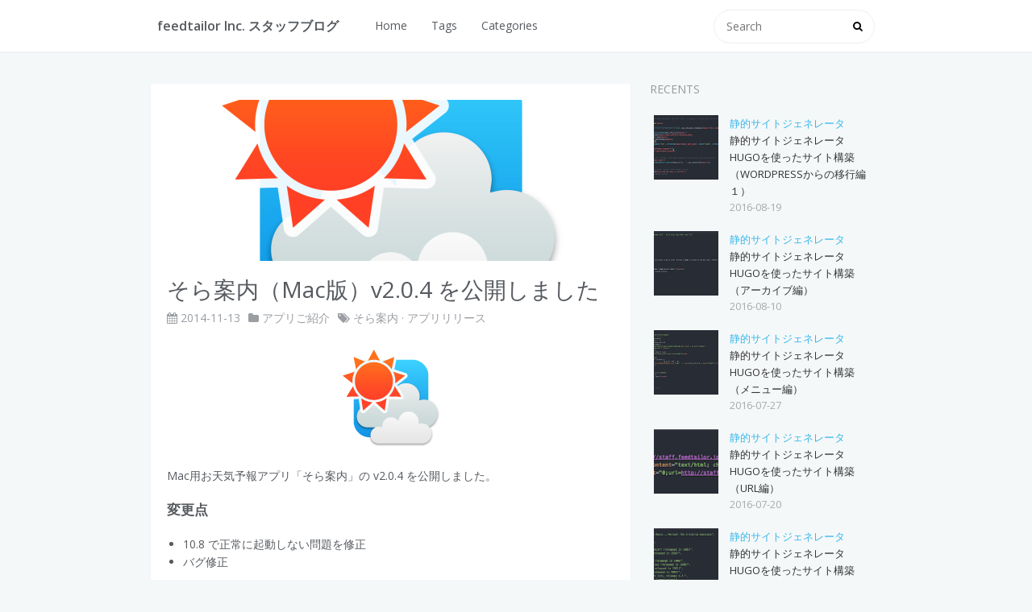

--- FILE ---
content_type: text/html; charset=utf-8
request_url: http://staff.feedtailor.jp/2014/11/13/604/
body_size: 5840
content:
<!DOCTYPE html>
<html lang="ja">

<head>
    <title>そら案内（Mac版）v2.0.4 を公開しました &middot; feedtailor Inc. スタッフブログ</title>
    <meta name="generator" content="Hugo 0.16" />
    <meta charset="utf-8">
    <meta name="viewport" content="width=device-width, initial-scale=1, maximum-scale=1">
    <meta name="author" content="feedtailor Inc.">
    
      <meta name="description" content="feedtailor Inc. スタッフブログ">
    
    
    <link rel="icon" href="http://staff.feedtailor.jp/favicon.ico">
    <link rel="apple-touch-icon" href="http://staff.feedtailor.jp/apple-touch-icon.png" />
    <link rel="stylesheet" href="http://staff.feedtailor.jp/css/style.css">
    <link rel="stylesheet" href="http://staff.feedtailor.jp/css/font-awesome.min.css">
    <link rel="stylesheet" href="http://staff.feedtailor.jp/css/monokai.css">
    <link rel="stylesheet" href="http://staff.feedtailor.jp/fancybox/jquery.fancybox.css">
    <link href='https://fonts.googleapis.com/css?family=Open+Sans:400italic,400,600' rel='stylesheet' type='text/css'>
    <link href='https://fonts.googleapis.com/css?family=Source+Code+Pro' rel='stylesheet' type='text/css'>
    <meta property="og:title" content="そら案内（Mac版）v2.0.4 を公開しました" />
<meta property="og:description" content="Mac用お天気予報アプリ「そら案内」の v2.0.4 を公開しました。 変更点 10.8 で正常に起動しない問題を修正 バグ修正 10.8 Mountain Lion において、メニューバーに天気が表示" />
<meta property="og:type" content="article" />
<meta property="og:url" content="http://staff.feedtailor.jp/2014/11/13/604" />


<meta property="og:updated_time" content="2014-11-13T00:00:00&#43;00:00"/>










    
    
<meta itemprop="name" content="そら案内（Mac版）v2.0.4 を公開しました">
<meta itemprop="description" content="Mac用お天気予報アプリ「そら案内」の v2.0.4 を公開しました。 変更点 10.8 で正常に起動しない問題を修正 バグ修正 10.8 Mountain Lion において、メニューバーに天気が表示">


<meta itemprop="dateModified" content="2014-11-13T00:00:00&#43;00:00" />
<meta itemprop="wordCount" content="113">



<meta itemprop="keywords" content="2014,2014/04,2014/04/17,2014/04/18,2014/04/24,2014/05,2014/05/07,2014/05/13,2014/05/15,2014/05/21,2014/05/22,2014/05/26,2014/06,2014/06/06,2014/06/12,2014/06/30,2014/07,2014/07/28,2014/07/31,2014/08,2014/08/04,2014/09,2014/09/03,2014/09/08,2014/09/17,2014/09/29,2014/10,2014/10/09,2014/10/10,2014/10/14,2014/10/17,2014/10/22,2014/10/27,2014/10/28,2014/10/30,2014/11,2014/11/04,2014/11/05,2014/11/06,2014/11/10,2014/11/13,2014/11/17,2014/12,2014/12/02,2014/12/10,2014/12/12,2014/12/22,2015,2015/01,2015/01/13,2015/01/29,2015/02,2015/02/04,2015/03,2015/03/18,2015/03/31,2015/04,2015/04/17,2015/04/21,2015/04/23,2015/04/28,2015/04/30,2015/05,2015/05/21,2015/05/28,2015/07,2015/07/30,2015/07/31,2015/08,2015/08/03,2015/08/05,2015/08/06,2015/08/10,2015/08/11,2016,2016/03,2016/03/25,2016/03/30,2016/04,2016/04/05,2016/04/13,2016/04/20,2016/04/27,2016/05,2016/05/11,2016/05/18,2016/06,2016/06/01,2016/06/08,2016/06/15,2016/06/22,2016/06/29,2016/07,2016/07/06,2016/07/13,2016/07/20,2016/07/27,2016/08,2016/08/10,2016/08/19,hugo,node,アプリご紹介,全般,技術情報,未分類,静的サイトジェネレータ,8bitter,bgtube,book&#43;,cocos2d-x,codescanner,cwnotify,dailyshot,express,groups,imasks,node,nyatter,php,qr目覚まし,sora,sunshine,tailsearch,かんじかな,そらアルバム,そらレーダー,そら案内,そら気温,そら用心,アプリリリース,富豪keyboard,超聖域," />

    

  <meta name="twitter:card" content="summary"/>



<meta name="twitter:title" content="そら案内（Mac版）v2.0.4 を公開しました"/>
<meta name="twitter:description" content="Mac用お天気予報アプリ「そら案内」の v2.0.4 を公開しました。 変更点 10.8 で正常に起動しない問題を修正 バグ修正 10.8 Mountain Lion において、メニューバーに天気が表示"/>
<meta name="twitter:site" content="@feedtailor"/>


</head>


<body>
<div class="container">

<div id="container">
    <header id="header">
  <div id="header-main" class="header-inner">
    <div class="outer">
      <a href="http://staff.feedtailor.jp/" id="logo"><span class="site-title">feedtailor Inc. スタッフブログ</span></a>
      <nav id="main-nav">
          
          
          <a class="main-nav-link" href="http://staff.feedtailor.jp/">Home</a>
          
          
          
          
          
          

          

          
          
          
          
          <a class="main-nav-link" href="http://staff.feedtailor.jp/tags/">Tags</a>
          
          
          
          <a class="main-nav-link" href="http://staff.feedtailor.jp/categories/">Categories</a>
          
          
      </nav>
      <div id="search-form-wrap">
        <form action="//google.com/cse" class="search-form">
          <input type="search" name="q" class="search-form-input" placeholder="Search" />
          <button type="submit" name="sa" value="Search" class="search-form-submit"></button>
          <input type="hidden" name="cx" value="003452515502113334774:ivdehod_nfm" />
          <input type="hidden" name="ie" value="UTF-8" />
        </form>
      </div>
    </div>
  </div>
  <div id="main-nav-mobile" class="header-sub header-inner">
    <table class="menu outer">
      <tbody>
          <tr>
          
          
          <td><a class="main-nav-link" href="http://staff.feedtailor.jp/">Home</a></td>
          
          
          
          
          
          

          

          
          
          
          
          <td><a class="main-nav-link" href="http://staff.feedtailor.jp/tags/">Tags</a></td>
          
          
          
          <td><a class="main-nav-link" href="http://staff.feedtailor.jp/categories/">Categories</a></td>
          
          
          <td>
          <form action="//google.com/search" method="get" accept-charset="UTF-8" class="search-form">
          <input type="search" name="q" results="0" class="search-form-input" placeholder="Search">
          <input type="hidden" name="q" value="site:http://staff.feedtailor.jp/">
          </form>
        </td>
      </tr>
      </tbody>
    </table>
  </div>
</header>

   	<div class="outer">
        <section id="main">
    <article id="page-undefined" class="article article-type-page" itemscope="" itemprop="blogPost">
        <div class="article-inner">
            
                
                <img src="http://staff.feedtailor.jp/images/2014/10/iTunesArtwork3-450x200.png" class="article-banner">
                
            

            <header class="article-header">
    <a href="http://staff.feedtailor.jp/2014/11/13/604">
    <h1 class="article-title" itemprop="name">
        そら案内（Mac版）v2.0.4 を公開しました
    </h1>
    </a>
    <div class="article-meta">
        <div class="article-date">
            <i class="fa fa-calendar"></i>
            <time datetime="2014-11-13 00:00:00 &#43;0000 UTC" itemprop="datePublished">2014-11-13</time>
            
        </div>

        
        
            
            
            <div class="article-category">
                <i class="fa fa-folder"></i>
                
                <a class="article-category-link" href="http://staff.feedtailor.jp/categories/%e3%82%a2%e3%83%97%e3%83%aa%e3%81%94%e7%b4%b9%e4%bb%8b">アプリご紹介</a>
                
                
            </div>
            
        

        
            
            
            <div class="article-category">
                <i class="fa fa-tags"></i>
                
                <a class="article-category-link" href="http://staff.feedtailor.jp/tags/%e3%81%9d%e3%82%89%e6%a1%88%e5%86%85">そら案内</a>
                &middot;
                
                <a class="article-category-link" href="http://staff.feedtailor.jp/tags/%e3%82%a2%e3%83%97%e3%83%aa%e3%83%aa%e3%83%aa%e3%83%bc%e3%82%b9">アプリリリース</a>
                
                
            </div>
            
        
    </div>
</header>

            <div class="article-entry" itemprop="articleBody">
                

<p><a href="https://itunes.apple.com/app/id599799247" target="_blank"><img src="/images/2014/10/icon_128x128.png" alt="icon_128x128" width="128" height="128" class="alignnone size-full wp-image-529" /></a></p>

<p>Mac用お天気予報アプリ「そら案内」の v2.0.4 を公開しました。</p>

<h4 id="変更点">変更点</h4>

<ul>
<li>10.8 で正常に起動しない問題を修正</li>
<li>バグ修正</li>
</ul>

<p><a href="https://itunes.apple.com/app/id599799247" target="_blank"><img src="/images/2014/05/Download_on_the_Mac_App_Store_Badge_JP_165x40_1004.png" alt="Download_on_the_Mac_App_Store_Badge_JP_165x40_1004" width="165" height="40" class="alignnone size-full wp-image-145" /></a></p>

<p>10.8 Mountain Lion において、メニューバーに天気が表示されずクリックしても何も起きないという問題が発生しまして、それを修正しました。10.8ユーザのみなさま、ご迷惑をおかけして申し訳ありませんでした。</p>

<hr />

<p>デスクトップの片隅で天気をお知らせしてくれるそら案内。みなさん是非お使いくださいませ。</p>

<p><a href="https://itunes.apple.com/app/id599799247" target="_blank"><img src="/images/2014/05/Download_on_the_Mac_App_Store_Badge_JP_165x40_1004.png" alt="Download_on_the_Mac_App_Store_Badge_JP_165x40_1004" width="165" height="40" class="alignnone size-full wp-image-145" /></a></p>

            </div>
            <footer class="article-footer">
    <div class="article-share-link">
        
        <div id="fb-root"></div>
        <script>(function(d, s, id) {
            var js, fjs = d.getElementsByTagName(s)[0];
            if (d.getElementById(id)) return;
            js = d.createElement(s); js.id = id;
            js.src = "//connect.facebook.net/ja_JP/sdk.js#xfbml=1&version=v2.5";
            fjs.parentNode.insertBefore(js, fjs);
        }(document, 'script', 'facebook-jssdk'));</script>
        
        <div class="article-share-link-button">
            <div class="fb-like" data-href="http://feedtailor.jp/staff/2014/11/13/604" data-layout="button_count" data-action="like" data-show-faces="false" data-share="true"></div>
        </div>
        
        <div class="article-share-link-button">
            <a href="https://twitter.com/share" class="twitter-share-button" data-url="http://feedtailor.jp/staff/2014/11/13/604" data-lang="ja">ツイート</a>
            <script>!function(d,s,id){var js,fjs=d.getElementsByTagName(s)[0],p=/^http:/.test(d.location)?'http':'https';if(!d.getElementById(id)){js=d.createElement(s);js.id=id;js.src=p+'://platform.twitter.com/widgets.js';fjs.parentNode.insertBefore(js,fjs);}}(document, 'script', 'twitter-wjs');</script>
        </div>
        
        <div class="article-share-link-button">
            <a href="http://b.hatena.ne.jp/entry/http://feedtailor.jp/staff/2014/11/13/604" class="hatena-bookmark-button" data-hatena-bookmark-layout="standard" data-hatena-bookmark-lang="ja" title="このエントリーをはてなブックマークに追加">
            <img src="https://b.st-hatena.com/images/entry-button/button-only@2x.png" alt="このエントリーをはてなブックマークに追加" width="20" height="20" style="border: none;" /></a>
            <script type="text/javascript" src="https://b.st-hatena.com/js/bookmark_button.js" charset="utf-8" async="async"></script>
        </div>
    </div>
    
</footer>

        </div>

        
<nav id="article-nav">
    
    <a href="http://staff.feedtailor.jp/2014/11/10/595" id="article-nav-older" class="article-nav-link-wrap">
      <strong class="article-nav-caption">
          Older
      </strong>
      <div class="article-nav-title">そら案内（iOS版） v4.0.0 を公開しました – iOS8 &amp; iPhone6/6Plus対応</div>
    </a>
    

    
    <a href="http://staff.feedtailor.jp/2014/11/17/608" id="article-nav-newer" class="article-nav-link-wrap">
      <strong class="article-nav-caption">
          Newer
      </strong>
      <div class="article-nav-title">雨雲予測アプリ そらレーダー v1.1.1 を公開しました</div>
    </a>
    
</nav>


    </article>
    <section id="comments">
        <div id="disqus_thread">
            
        </div>
    </section>

</section>

        <aside id="sidebar">
    
<div class="widget-wrap">
    <h3 class="widget-title">
        Recents
    </h3>
    <div class="widget">
        <ul id="recent-post">
            
            <li>
                <div class="item-thumbnail">
                    <a href="http://staff.feedtailor.jp/2016/08/19/hugo_17" class="thumbnail">
                    
                        
                        <span style="background-image:url(http://staff.feedtailor.jp/images/2016/08/hugo_17.png)" alt="そら案内（Mac版）v2.0.4 を公開しました" class="thumbnail-image"></span>
                        
                    
                    </a>
                </div>
                <div class="item-inner">
                    
                    <p class="item-category">
                        <a class="article-category-link" href="http://staff.feedtailor.jp/categories/%e9%9d%99%e7%9a%84%e3%82%b5%e3%82%a4%e3%83%88%e3%82%b8%e3%82%a7%e3%83%8d%e3%83%ac%e3%83%bc%e3%82%bf">
                        静的サイトジェネレータ
                        </a>
                    </p>
                    
                    <p class="item-title"><a href="http://staff.feedtailor.jp/2016/08/19/hugo_17" class="title">静的サイトジェネレータHugoを使ったサイト構築（WordPressからの移行編１）</a></p>
                    <p class="item-date">
                        <time datetime="2016-08-19 00:00:00 &#43;0000 UTC" itemprop="datePublished">2016-08-19</time>
                    </p>
                </div>
            </li>
            
            <li>
                <div class="item-thumbnail">
                    <a href="http://staff.feedtailor.jp/2016/08/10/hugo_16" class="thumbnail">
                    
                        
                        <span style="background-image:url(http://staff.feedtailor.jp/images/2016/08/hugo_16.png)" alt="そら案内（Mac版）v2.0.4 を公開しました" class="thumbnail-image"></span>
                        
                    
                    </a>
                </div>
                <div class="item-inner">
                    
                    <p class="item-category">
                        <a class="article-category-link" href="http://staff.feedtailor.jp/categories/%e9%9d%99%e7%9a%84%e3%82%b5%e3%82%a4%e3%83%88%e3%82%b8%e3%82%a7%e3%83%8d%e3%83%ac%e3%83%bc%e3%82%bf">
                        静的サイトジェネレータ
                        </a>
                    </p>
                    
                    <p class="item-title"><a href="http://staff.feedtailor.jp/2016/08/10/hugo_16" class="title">静的サイトジェネレータHugoを使ったサイト構築（アーカイブ編）</a></p>
                    <p class="item-date">
                        <time datetime="2016-08-10 00:00:00 &#43;0000 UTC" itemprop="datePublished">2016-08-10</time>
                    </p>
                </div>
            </li>
            
            <li>
                <div class="item-thumbnail">
                    <a href="http://staff.feedtailor.jp/2016/07/27/hugo_15" class="thumbnail">
                    
                        
                        <span style="background-image:url(http://staff.feedtailor.jp/images/2016/07/hugo_15.png)" alt="そら案内（Mac版）v2.0.4 を公開しました" class="thumbnail-image"></span>
                        
                    
                    </a>
                </div>
                <div class="item-inner">
                    
                    <p class="item-category">
                        <a class="article-category-link" href="http://staff.feedtailor.jp/categories/%e9%9d%99%e7%9a%84%e3%82%b5%e3%82%a4%e3%83%88%e3%82%b8%e3%82%a7%e3%83%8d%e3%83%ac%e3%83%bc%e3%82%bf">
                        静的サイトジェネレータ
                        </a>
                    </p>
                    
                    <p class="item-title"><a href="http://staff.feedtailor.jp/2016/07/27/hugo_15" class="title">静的サイトジェネレータHugoを使ったサイト構築（メニュー編）</a></p>
                    <p class="item-date">
                        <time datetime="2016-07-27 00:00:00 &#43;0000 UTC" itemprop="datePublished">2016-07-27</time>
                    </p>
                </div>
            </li>
            
            <li>
                <div class="item-thumbnail">
                    <a href="http://staff.feedtailor.jp/2016/07/20/hugo_14" class="thumbnail">
                    
                        
                        <span style="background-image:url(http://staff.feedtailor.jp/images/2016/07/hugo_14.png)" alt="そら案内（Mac版）v2.0.4 を公開しました" class="thumbnail-image"></span>
                        
                    
                    </a>
                </div>
                <div class="item-inner">
                    
                    <p class="item-category">
                        <a class="article-category-link" href="http://staff.feedtailor.jp/categories/%e9%9d%99%e7%9a%84%e3%82%b5%e3%82%a4%e3%83%88%e3%82%b8%e3%82%a7%e3%83%8d%e3%83%ac%e3%83%bc%e3%82%bf">
                        静的サイトジェネレータ
                        </a>
                    </p>
                    
                    <p class="item-title"><a href="http://staff.feedtailor.jp/2016/07/20/hugo_14" class="title">静的サイトジェネレータHugoを使ったサイト構築（URL編）</a></p>
                    <p class="item-date">
                        <time datetime="2016-07-20 00:00:00 &#43;0000 UTC" itemprop="datePublished">2016-07-20</time>
                    </p>
                </div>
            </li>
            
            <li>
                <div class="item-thumbnail">
                    <a href="http://staff.feedtailor.jp/2016/07/13/hugo_13" class="thumbnail">
                    
                        
                        <span style="background-image:url(http://staff.feedtailor.jp/images/2016/07/hugo_13.png)" alt="そら案内（Mac版）v2.0.4 を公開しました" class="thumbnail-image"></span>
                        
                    
                    </a>
                </div>
                <div class="item-inner">
                    
                    <p class="item-category">
                        <a class="article-category-link" href="http://staff.feedtailor.jp/categories/%e9%9d%99%e7%9a%84%e3%82%b5%e3%82%a4%e3%83%88%e3%82%b8%e3%82%a7%e3%83%8d%e3%83%ac%e3%83%bc%e3%82%bf">
                        静的サイトジェネレータ
                        </a>
                    </p>
                    
                    <p class="item-title"><a href="http://staff.feedtailor.jp/2016/07/13/hugo_13" class="title">静的サイトジェネレータHugoを使ったサイト構築（データファイル編）</a></p>
                    <p class="item-date">
                        <time datetime="2016-07-13 00:00:00 &#43;0000 UTC" itemprop="datePublished">2016-07-13</time>
                    </p>
                </div>
            </li>
            
        </ul>
    </div>
</div>


    


<div class="widget-wrap">
    <h3 class="widget-title">Categories</h3>
    <div class="widget">
        <ul class="category-list">
            
            <li class="category-list-item">
                <a class="category-list-link" href="http://staff.feedtailor.jp/categories/hugo">
                    hugo
                </a>
                <span class="category-list-count">19</span>
            </li>
            
            <li class="category-list-item">
                <a class="category-list-link" href="http://staff.feedtailor.jp/categories/node">
                    node
                </a>
                <span class="category-list-count">2</span>
            </li>
            
            <li class="category-list-item">
                <a class="category-list-link" href="http://staff.feedtailor.jp/categories/%e3%82%a2%e3%83%97%e3%83%aa%e3%81%94%e7%b4%b9%e4%bb%8b">
                    アプリご紹介
                </a>
                <span class="category-list-count">49</span>
            </li>
            
            <li class="category-list-item">
                <a class="category-list-link" href="http://staff.feedtailor.jp/categories/%e5%85%a8%e8%88%ac">
                    全般
                </a>
                <span class="category-list-count">4</span>
            </li>
            
            <li class="category-list-item">
                <a class="category-list-link" href="http://staff.feedtailor.jp/categories/%e6%8a%80%e8%a1%93%e6%83%85%e5%a0%b1">
                    技術情報
                </a>
                <span class="category-list-count">6</span>
            </li>
            
            <li class="category-list-item">
                <a class="category-list-link" href="http://staff.feedtailor.jp/categories/%e6%9c%aa%e5%88%86%e9%a1%9e">
                    未分類
                </a>
                <span class="category-list-count">2</span>
            </li>
            
            <li class="category-list-item">
                <a class="category-list-link" href="http://staff.feedtailor.jp/categories/%e9%9d%99%e7%9a%84%e3%82%b5%e3%82%a4%e3%83%88%e3%82%b8%e3%82%a7%e3%83%8d%e3%83%ac%e3%83%bc%e3%82%bf">
                    静的サイトジェネレータ
                </a>
                <span class="category-list-count">19</span>
            </li>
            
        </ul>
    </div>
</div>



    


<div class="widget-wrap">
    <h3 class="widget-title">Archives</h3>
    <div class="widget">
        <ul class="category-list">
            
            
            
            
            <li class="category-list-item">
                <a class="category-list-link" href="http://staff.feedtailor.jp/archives/2014/04">
                    2014/04
                </a>
                <span class="category-list-count">3</span>
            </li>
            
            
            
            
            
            
            
            
            
            <li class="category-list-item">
                <a class="category-list-link" href="http://staff.feedtailor.jp/archives/2014/05">
                    2014/05
                </a>
                <span class="category-list-count">6</span>
            </li>
            
            
            
            
            
            
            
            
            
            
            
            
            
            
            
            <li class="category-list-item">
                <a class="category-list-link" href="http://staff.feedtailor.jp/archives/2014/06">
                    2014/06
                </a>
                <span class="category-list-count">3</span>
            </li>
            
            
            
            
            
            
            
            
            
            <li class="category-list-item">
                <a class="category-list-link" href="http://staff.feedtailor.jp/archives/2014/07">
                    2014/07
                </a>
                <span class="category-list-count">2</span>
            </li>
            
            
            
            
            
            
            
            <li class="category-list-item">
                <a class="category-list-link" href="http://staff.feedtailor.jp/archives/2014/08">
                    2014/08
                </a>
                <span class="category-list-count">1</span>
            </li>
            
            
            
            
            
            <li class="category-list-item">
                <a class="category-list-link" href="http://staff.feedtailor.jp/archives/2014/09">
                    2014/09
                </a>
                <span class="category-list-count">4</span>
            </li>
            
            
            
            
            
            
            
            
            
            
            
            <li class="category-list-item">
                <a class="category-list-link" href="http://staff.feedtailor.jp/archives/2014/10">
                    2014/10
                </a>
                <span class="category-list-count">8</span>
            </li>
            
            
            
            
            
            
            
            
            
            
            
            
            
            
            
            
            
            
            
            <li class="category-list-item">
                <a class="category-list-link" href="http://staff.feedtailor.jp/archives/2014/11">
                    2014/11
                </a>
                <span class="category-list-count">8</span>
            </li>
            
            
            
            
            
            
            
            
            
            
            
            
            
            
            
            <li class="category-list-item">
                <a class="category-list-link" href="http://staff.feedtailor.jp/archives/2014/12">
                    2014/12
                </a>
                <span class="category-list-count">4</span>
            </li>
            
            
            
            
            
            
            
            
            
            
            
            
            
            <li class="category-list-item">
                <a class="category-list-link" href="http://staff.feedtailor.jp/archives/2015/01">
                    2015/01
                </a>
                <span class="category-list-count">2</span>
            </li>
            
            
            
            
            
            
            
            <li class="category-list-item">
                <a class="category-list-link" href="http://staff.feedtailor.jp/archives/2015/02">
                    2015/02
                </a>
                <span class="category-list-count">1</span>
            </li>
            
            
            
            
            
            <li class="category-list-item">
                <a class="category-list-link" href="http://staff.feedtailor.jp/archives/2015/03">
                    2015/03
                </a>
                <span class="category-list-count">2</span>
            </li>
            
            
            
            
            
            
            
            <li class="category-list-item">
                <a class="category-list-link" href="http://staff.feedtailor.jp/archives/2015/04">
                    2015/04
                </a>
                <span class="category-list-count">6</span>
            </li>
            
            
            
            
            
            
            
            
            
            
            
            
            
            <li class="category-list-item">
                <a class="category-list-link" href="http://staff.feedtailor.jp/archives/2015/05">
                    2015/05
                </a>
                <span class="category-list-count">2</span>
            </li>
            
            
            
            
            
            
            
            <li class="category-list-item">
                <a class="category-list-link" href="http://staff.feedtailor.jp/archives/2015/07">
                    2015/07
                </a>
                <span class="category-list-count">2</span>
            </li>
            
            
            
            
            
            
            
            <li class="category-list-item">
                <a class="category-list-link" href="http://staff.feedtailor.jp/archives/2015/08">
                    2015/08
                </a>
                <span class="category-list-count">5</span>
            </li>
            
            
            
            
            
            
            
            
            
            
            
            
            
            
            
            <li class="category-list-item">
                <a class="category-list-link" href="http://staff.feedtailor.jp/archives/2016/03">
                    2016/03
                </a>
                <span class="category-list-count">2</span>
            </li>
            
            
            
            
            
            
            
            <li class="category-list-item">
                <a class="category-list-link" href="http://staff.feedtailor.jp/archives/2016/04">
                    2016/04
                </a>
                <span class="category-list-count">4</span>
            </li>
            
            
            
            
            
            
            
            
            
            
            
            <li class="category-list-item">
                <a class="category-list-link" href="http://staff.feedtailor.jp/archives/2016/05">
                    2016/05
                </a>
                <span class="category-list-count">2</span>
            </li>
            
            
            
            
            
            
            
            <li class="category-list-item">
                <a class="category-list-link" href="http://staff.feedtailor.jp/archives/2016/06">
                    2016/06
                </a>
                <span class="category-list-count">5</span>
            </li>
            
            
            
            
            
            
            
            
            
            
            
            
            
            <li class="category-list-item">
                <a class="category-list-link" href="http://staff.feedtailor.jp/archives/2016/07">
                    2016/07
                </a>
                <span class="category-list-count">4</span>
            </li>
            
            
            
            
            
            
            
            
            
            
            
            <li class="category-list-item">
                <a class="category-list-link" href="http://staff.feedtailor.jp/archives/2016/08">
                    2016/08
                </a>
                <span class="category-list-count">2</span>
            </li>
            
            
            
            
            
            

        </ul>
    </div>
</div>



    
    


<div class="widget-wrap">
    <h3 class="widget-title">
        Tag cloud
    </h3>
    <div class="widget tagcloud">
        
        <a href="http://staff.feedtailor.jp/tags/8bitter" style="font-size: 12px;">8bitter</a>
        
        <a href="http://staff.feedtailor.jp/tags/bgtube" style="font-size: 12px;">bgtube</a>
        
        <a href="http://staff.feedtailor.jp/tags/book&#43;" style="font-size: 12px;">book&#43;</a>
        
        <a href="http://staff.feedtailor.jp/tags/cocos2d-x" style="font-size: 12px;">cocos2d-x</a>
        
        <a href="http://staff.feedtailor.jp/tags/codescanner" style="font-size: 12px;">codescanner</a>
        
        <a href="http://staff.feedtailor.jp/tags/cwnotify" style="font-size: 12px;">cwnotify</a>
        
        <a href="http://staff.feedtailor.jp/tags/dailyshot" style="font-size: 12px;">dailyshot</a>
        
        <a href="http://staff.feedtailor.jp/tags/express" style="font-size: 12px;">express</a>
        
        <a href="http://staff.feedtailor.jp/tags/groups" style="font-size: 12px;">groups</a>
        
        <a href="http://staff.feedtailor.jp/tags/imasks" style="font-size: 12px;">imasks</a>
        
        <a href="http://staff.feedtailor.jp/tags/node" style="font-size: 12px;">node</a>
        
        <a href="http://staff.feedtailor.jp/tags/nyatter" style="font-size: 12px;">nyatter</a>
        
        <a href="http://staff.feedtailor.jp/tags/php" style="font-size: 12px;">php</a>
        
        <a href="http://staff.feedtailor.jp/tags/qr%e7%9b%ae%e8%a6%9a%e3%81%be%e3%81%97" style="font-size: 12px;">qr目覚まし</a>
        
        <a href="http://staff.feedtailor.jp/tags/sora" style="font-size: 12px;">sora</a>
        
        <a href="http://staff.feedtailor.jp/tags/sunshine" style="font-size: 12px;">sunshine</a>
        
        <a href="http://staff.feedtailor.jp/tags/tailsearch" style="font-size: 12px;">tailsearch</a>
        
        <a href="http://staff.feedtailor.jp/tags/%e3%81%8b%e3%82%93%e3%81%98%e3%81%8b%e3%81%aa" style="font-size: 12px;">かんじかな</a>
        
        <a href="http://staff.feedtailor.jp/tags/%e3%81%9d%e3%82%89%e3%82%a2%e3%83%ab%e3%83%90%e3%83%a0" style="font-size: 12px;">そらアルバム</a>
        
        <a href="http://staff.feedtailor.jp/tags/%e3%81%9d%e3%82%89%e3%83%ac%e3%83%bc%e3%83%80%e3%83%bc" style="font-size: 12px;">そらレーダー</a>
        
        <a href="http://staff.feedtailor.jp/tags/%e3%81%9d%e3%82%89%e6%a1%88%e5%86%85" style="font-size: 12px;">そら案内</a>
        
        <a href="http://staff.feedtailor.jp/tags/%e3%81%9d%e3%82%89%e6%b0%97%e6%b8%a9" style="font-size: 12px;">そら気温</a>
        
        <a href="http://staff.feedtailor.jp/tags/%e3%81%9d%e3%82%89%e7%94%a8%e5%bf%83" style="font-size: 12px;">そら用心</a>
        
        <a href="http://staff.feedtailor.jp/tags/%e3%82%a2%e3%83%97%e3%83%aa%e3%83%aa%e3%83%aa%e3%83%bc%e3%82%b9" style="font-size: 12px;">アプリリリース</a>
        
        <a href="http://staff.feedtailor.jp/tags/%e5%af%8c%e8%b1%aakeyboard" style="font-size: 12px;">富豪keyboard</a>
        
        <a href="http://staff.feedtailor.jp/tags/%e8%b6%85%e8%81%96%e5%9f%9f" style="font-size: 12px;">超聖域</a>
        
    </div>
</div>




    <div id="toTop" class="fa fa-chevron-up"></div>
</aside>

    </div>
</div>

<footer id="footer">
  <div class="outer">
    <div id="footer-info" class="inner">
      &copy; 2016
      Powered by <a href="//gohugo.io">Hugo</a>. Theme by <a href="http://github.com/ppoffice">PPOffice</a>.
    </div>
  </div>
</footer>


<script>
(function(i,s,o,g,r,a,m){i['GoogleAnalyticsObject']=r;i[r]=i[r]||function(){
(i[r].q=i[r].q||[]).push(arguments)},i[r].l=1*new Date();a=s.createElement(o),
m=s.getElementsByTagName(o)[0];a.async=1;a.src=g;m.parentNode.insertBefore(a,m)
})(window,document,'script','//www.google-analytics.com/analytics.js','ga');

ga('create', 'UA-538130-14', 'auto');
ga('send', 'pageview');
</script>

<script src="https://cdnjs.cloudflare.com/ajax/libs/jquery/2.1.4/jquery.min.js"></script>
<script src="http://staff.feedtailor.jp/fancybox/jquery.fancybox.pack.js"></script>
<script src="http://staff.feedtailor.jp/js/script.js"></script>
<script src="https://cdnjs.cloudflare.com/ajax/libs/highlight.js/8.8.0/highlight.min.js"></script>
<script>hljs.initHighlightingOnLoad();</script>

<!-- MathJax -->
<script type="text/x-mathjax-config">
MathJax.Hub.Config({
  tex2jax: {
    inlineMath: [['$','$'], ['\\(','\\)']]}
  });
</script>
<script src="https://cdn.mathjax.org/mathjax/latest/MathJax.js?config=TeX-AMS-MML_HTMLorMML"></script>


</div>
</body>
</html>


--- FILE ---
content_type: text/css; charset=utf-8
request_url: http://staff.feedtailor.jp/css/style.css
body_size: 6512
content:
body {
  width: 100%;
}
body:before,
body:after {
  content: "";
  display: table;
}
body:after {
  clear: both;
}
html,
body,
div,
span,
applet,
object,
iframe,
h1,
h2,
h3,
h4,
h5,
h6,
p,
blockquote,
pre,
a,
abbr,
acronym,
address,
big,
cite,
code,
del,
dfn,
em,
img,
ins,
kbd,
q,
s,
samp,
small,
strike,
strong,
sub,
sup,
tt,
var,
dl,
dt,
dd,
ol,
ul,
li,
fieldset,
form,
label,
legend,
table,
caption,
tbody,
tfoot,
thead,
tr,
th,
td {
  margin: 0;
  padding: 0;
  border: 0;
  outline: 0;
  font-weight: inherit;
  font-style: inherit;
  font-family: inherit;
  font-size: 100%;
  vertical-align: baseline;
}
body {
  line-height: 1;
  color: #000;
  background: #fff;
}
ol,
ul {
  list-style: none;
}
table {
  border-collapse: separate;
  border-spacing: 0;
  vertical-align: middle;
}
caption,
th,
td {
  text-align: left;
  font-weight: normal;
  vertical-align: middle;
}
a img {
  border: none;
}
input,
button {
  margin: 0;
  padding: 0;
}
input::-moz-focus-inner,
button::-moz-focus-inner {
  border: 0;
  padding: 0;
}
html,
body,
#container {
  height: 100%;
}
body {
  color: #565a5f;
  background: #f5f8f9;
  font: 14px "open sans", "Helvetica Neue", "Microsoft Yahei", Helvetica, Arial, sans-serif;
  -webkit-text-size-adjust: 100%;
}
a {
  color: #38b7ea;
  text-decoration: none;
}
a:visited {
  color: #38b7ea;
}
.outer {
  max-width: 920px;
  margin: 0 auto;
  padding: 0 20px;
}
.outer:before,
.outer:after {
  content: "";
  display: table;
}
.outer:after {
  clear: both;
}
@media screen and (max-width: 559px) {
  .outer {
    padding: 0;
  }
}
.left,
.alignleft {
  float: left;
}
.right,
.alignright {
  float: right;
}
.clear {
  clear: both;
}
.logo {
  -webkit-background-size: cover;
  -moz-background-size: cover;
  background-size: cover;
}
#container {
  position: relative;
}
#container > .outer {
  margin-bottom: 30px;
}
@media screen and (min-width: 800px) {
  #main {
    display: inline;
    float: left;
    width: 64.6923076923077%;
    margin: 0 0.7692307692308%;
  }
}
.archive-article-header a,
.layout-wrap-inner.tag-cloud a,
.archive-article-header a:visited,
.layout-wrap-inner.tag-cloud a:visited {
  color: #565a5f;
  -webkit-transition: 0.2s ease;
  -moz-transition: 0.2s ease;
  -ms-transition: 0.2s ease;
  transition: 0.2s ease;
}
.archive-article-header a:hover,
.layout-wrap-inner.tag-cloud a:hover,
.archive-article-header a:visited:hover,
.layout-wrap-inner.tag-cloud a:visited:hover {
  color: #38b7ea;
}
.article-date,
.article-category-link,
.archive-year,
.widget-title {
  text-decoration: none;
  text-transform: uppercase;
  color: #999;
  line-height: 1em;
}
#header,
#profile .inner,
.article-inner,
#comments,
.archive-article,
#toTop {
  background: #fff;
  -webkit-box-shadow: 0 1px 2px rgba(0,0,0,0.05);
  box-shadow: 0 1px 2px rgba(0,0,0,0.05);
}
.article-entry h1,
.widget h1 {
  font-size: 2em;
}
.article-entry h2,
.widget h2 {
  font-size: 1.5em;
}
.article-entry h3,
.widget h3 {
  font-size: 1.3em;
}
.article-entry h4,
.widget h4 {
  font-size: 1.2em;
}
.article-entry h5,
.widget h5 {
  font-size: 1em;
}
.article-entry h6,
.widget h6 {
  font-size: 1em;
  color: #999;
}
.article-entry hr,
.widget hr {
  border: 1px dashed #eceff2;
}
.article-entry strong,
.widget strong {
  font-weight: bold;
}
.article-entry em,
.widget em,
.article-entry cite,
.widget cite {
  font-style: italic;
}
.article-entry sup,
.widget sup,
.article-entry sub,
.widget sub {
  font-size: 0.75em;
  line-height: 0;
  position: relative;
  vertical-align: baseline;
}
.article-entry sup,
.widget sup {
  top: -0.5em;
}
.article-entry sub,
.widget sub {
  bottom: -0.2em;
}
.article-entry small,
.widget small {
  font-size: 0.85em;
}
.article-entry acronym,
.widget acronym,
.article-entry abbr,
.widget abbr {
  border-bottom: 1px dotted;
}
.article-entry ul,
.widget ul,
.article-entry ol,
.widget ol,
.article-entry dl,
.widget dl {
  margin: 0 20px;
  line-height: 1.6em;
}
.article-entry ul ul,
.widget ul ul,
.article-entry ol ul,
.widget ol ul,
.article-entry ul ol,
.widget ul ol,
.article-entry ol ol,
.widget ol ol {
  margin-top: 0;
  margin-bottom: 0;
}
.article-entry ul,
.widget ul {
  list-style: disc;
}
.article-entry ol,
.widget ol {
  list-style: decimal;
}
.article-entry dt,
.widget dt {
  font-weight: bold;
}
.article-entry dd,
.widget dd {
  margin-left: 1.6rem;
}
#header {
  background: #fff;
  position: relative;
}
#header a,
#header a:visited {
  white-space: nowrap;
  -webkit-transition: 0.2s ease;
  -moz-transition: 0.2s ease;
  -ms-transition: 0.2s ease;
  transition: 0.2s ease;
  color: #565a5f;
}
#header a:hover {
  color: #38b7ea;
}
.header-inner #logo,
#main-nav,
#sub-nav,
#search-form-wrap {
  height: 40px;
  line-height: 40px;
  padding: 12px 15px;
}
.header-inner #logo,
#main-nav {
  float: left;
}
#sub-nav,
#search-form-wrap {
  float: right;
}
.header-inner {
  height: 100%;
  position: relative;
}
.header-inner #logo {
  display: inline-block;
}
.header-inner #logo .logo {
  display: inline-block;
  width: 0px;
  height: 40px;
  margin-right: 5px;
}
.header-inner #logo .site-title {
  font-size: 16px;
  display: inline-block;
  vertical-align: top;
  font-weight: 600;
}
#header-title {
  text-align: center;
  height: 40px;
  position: absolute;
  top: 50%;
  left: 0;
  margin-top: -20px;
}
.header-sub {
  border-top: 1px solid #eceff2;
}
.header-sub ul {
  margin: 0 15px;
}
.header-sub ul:before,
.header-sub ul:after {
  content: "";
  display: table;
}
.header-sub ul:after {
  clear: both;
}
.header-sub ul li {
  float: left;
  margin: 0 10px;
}
.header-sub ul li a {
  display: inline-block;
  line-height: 48px;
}
.header-sub .main-nav-link {
  display: inline-block;
  line-height: 48px;
}
@media screen and (min-width: 560px) and (max-width: 799px) {
  #header-sub {
    display: none;
  }
}
@media screen and (max-width: 559px) {
  #header-sub {
    display: none;
  }
}
@media screen and (min-width: 560px) and (max-width: 799px) {
  #main-nav {
    display: none;
  }
}
@media screen and (max-width: 559px) {
  #main-nav {
    display: none;
  }
}
@media screen and (min-width: 800px) and (max-width: 1199px) {
  #main-nav-mobile {
    display: none;
  }
}
@media screen and (min-width: 1200px) {
  #main-nav-mobile {
    display: none;
  }
}
.nav-icon,
.main-nav-link {
  float: left;
  display: block;
  padding: 0 15px;
}
.nav-icon {
  text-align: center;
  font-size: 14px;
  width: 14px;
  height: 14px;
  position: relative;
  cursor: pointer;
  height: 40px !important;
  line-height: 40px !important;
}
.main-nav-link {
  font-weight: 300;
}
@media screen and (min-width: 1200px) {
  #sub-nav {
    display: none;
  }
}
#sub-nav #profile-nav #profile-anchor {
  display: block;
  height: 40px;
  line-height: 40px;
}
#sub-nav #profile-nav #profile-anchor:before,
#sub-nav #profile-nav #profile-anchor:after {
  content: "";
  display: table;
}
#sub-nav #profile-nav #profile-anchor:after {
  clear: both;
}
#sub-nav #profile-nav .avatar,
#sub-nav #profile-nav .fa {
  float: left;
}
#sub-nav #profile-nav .avatar {
  width: 40px;
  height: 40px;
  margin-right: 8px;
}
#sub-nav #profile-nav .fa {
  line-height: 40px;
}
@media screen and (max-width: 559px) {
  #search-form-wrap {
    display: none;
  }
}
#search-form-wrap .search-form {
  position: relative;
}
#search-form-wrap .search-form .search-form-input {
  width: 100%;
  height: 40px;
  padding: 0 30px 0 15px;
  line-height: 40px;
  -webkit-border-radius: 21px;
  border-radius: 21px;
}
#search-form-wrap .search-form .search-form-input::-webkit-search-results-decoration,
#search-form-wrap .search-form .search-form-input::-webkit-search-cancel-button {
  -webkit-appearance: none;
}
#search-form-wrap .search-form .search-form-submit {
  top: 50%;
  right: 15px;
  border: none;
  cursor: pointer;
  margin-top: -7px;
  background: none;
  position: absolute;
  font: 13px font-icon;
  font-family: 'FontAwesome';
}
#search-form-wrap .search-form .search-form-submit:before {
  content: '\f002';
}
#search-form-wrap .search-form .search-form-submit:hover,
#search-form-wrap .search-form .search-form-submit:focus {
  color: #777;
}
.search-form-input,
.search-form-input.st-ui-search-input,
.search-form-input.st-default-search-input {
  -webkit-appearance: textarea;
  -webkit-appearance: textarea;
  -moz-appearance: textarea;
  appearance: textarea;
  padding: 0;
  width: 200px;
  -webkit-box-shadow: none;
  box-shadow: none;
  color: #565a5f;
  -webkit-transition: 0.2s ease;
  -moz-transition: 0.2s ease;
  -ms-transition: 0.2s ease;
  transition: 0.2s ease;
  -webkit-box-sizing: border-box;
  -moz-box-sizing: border-box;
  box-sizing: border-box;
  height: auto !important;
  line-height: 1.6em;
  outline: none !important;
  background: none !important;
  font: 14px "open sans", "Helvetica Neue", "Microsoft Yahei", Helvetica, Arial, sans-serif;
  border: 1px solid #eceff2 !important;
}
.search-form-input:focus,
.search-form-input.st-ui-search-input:focus,
.search-form-input.st-default-search-input:focus {
  border-color: #38b7ea !important;
}
.search-form-input::-webkit-search-results-decoration,
.search-form-input.st-ui-search-input::-webkit-search-results-decoration,
.search-form-input.st-default-search-input::-webkit-search-results-decoration,
.search-form-input::-webkit-search-cancel-button,
.search-form-input.st-ui-search-input::-webkit-search-cancel-button,
.search-form-input.st-default-search-input::-webkit-search-cancel-button {
  -webkit-appearance: none;
}
#main-nav-mobile {
  overflow-y: hidden;
  overflow-x: auto;
}
#main-nav-mobile .menu {
  margin: 0;
  height: 48px;
}
#main-nav-mobile .menu:before,
#main-nav-mobile .menu:after {
  content: "";
  display: table;
}
#main-nav-mobile .menu:after {
  clear: both;
}
#main-nav-mobile .menu .search-form-input {
  display: none;
  padding: 0 10px;
  margin-right: 15px;
  height: 32px;
  line-height: 32px;
  -webkit-border-radius: 16px;
  border-radius: 16px;
}
@media screen and (max-width: 559px) {
  #main-nav-mobile .menu .search-form-input {
    display: block;
  }
}
#main-nav-mobile .menu .search-form-input::-webkit-search-results-decoration,
#main-nav-mobile .menu .search-form-input::-webkit-search-cancel-button {
  -webkit-appearance: none;
}
.bio {
  text-align: center;
}
#profile .inner .bio h2 {
  font-size: 1.3em;
  font-weight: bold;
  margin-top: 15px;
}
#profile .inner .bio p {
  margin: 5px 20px 10px 20px;
  text-align: justify;
  max-width: 300px;
  line-height: 1.5em;
}
.profile-block {
  padding: 15px 20px;
  border-bottom: 1px solid #eceff2;
}
.profile-block:last-child {
  border-bottom: none;
}
#profile {
  display: inline;
  float: left;
  width: 21.5384615384615%;
  margin: 0 0.7692307692308%;
  display: none;
}
@media screen and (min-width: 1200px) {
  #profile {
    display: block;
  }
}
#profile .inner {
  margin-top: 40px;
  background: #fff;
}
#profile .inner .base-info #avatar {
  display: block;
  margin: 10px auto 20px;
  width: 128px;
  height: 128px;
}
#profile .inner .base-info #name,
#profile .inner .base-info #title,
#profile .inner .base-info #location {
  display: block;
  text-align: center;
}
#profile .inner .base-info #name {
  font-size: 20px;
  font-weight: 600;
}
#profile .inner .base-info #location {
  font-size: 12px;
  margin-top: 5px;
  color: #9a9ea3;
}
#profile .inner .base-info #location .fa {
  margin-right: 5px;
}
#profile .inner .base-info #follow {
  color: #fff;
  width: 150px;
  height: 40px;
  display: block;
  font-size: 14px;
  line-height: 40px;
  text-align: center;
  margin: 20px auto 10px;
  background: #38b7ea;
  -webkit-border-radius: 20px;
  border-radius: 20px;
  -webkit-transition: 0.2s ease;
  -moz-transition: 0.2s ease;
  -ms-transition: 0.2s ease;
  transition: 0.2s ease;
}
#profile .inner .base-info #follow:hover {
  background: #49c8fb;
}
#profile .inner .article-info {
  padding: 0px;
}
#profile .inner .article-info:before,
#profile .inner .article-info:after {
  content: "";
  display: table;
}
#profile .inner .article-info:after {
  clear: both;
}
#profile .inner .article-info .article-info-block {
  width: 50%;
  float: left;
  padding: 20px 15px;
  text-align: center;
  -webkit-box-sizing: border-box;
  -moz-box-sizing: border-box;
  box-sizing: border-box;
  font-size: 20px;
}
#profile .inner .article-info .article-info-block span {
  display: block;
  font-size: 14px;
  text-transform: uppercase;
}
#profile .inner .article-info .article-info-block:first-child {
  border-right: 1px solid #eceff2;
}
#profile .inner .contact-info .contact-list {
  width: 100%;
}
#profile .inner .contact-info .contact-list td {
  text-align: center;
  font-size: 24px;
}
#profile .inner .contact-info .contact-list td a {
  position: relative;
  -webkit-transition: 0.2s ease;
  -moz-transition: 0.2s ease;
  -ms-transition: 0.2s ease;
  transition: 0.2s ease;
  color: #898d92;
}
#profile .inner .contact-info .contact-list td a:hover {
  color: #565a5f;
}
#profile .inner .contact-info .contact-list td a:hover:after {
  right: -50%;
  top: -41px;
  color: #fff;
  background: #333;
  font-size: 14px;
  content: attr(title);
  display: block;
  padding: 5px 15px;
  position: absolute;
  white-space: nowrap;
  -webkit-border-radius: 2px;
  border-radius: 2px;
  text-transform: uppercase;
  -webkit-box-shadow: 0 0 2px rgba(0,0,0,0.2);
  box-shadow: 0 0 2px rgba(0,0,0,0.2);
  z-index: 1;
}
#profile .inner .contact-info .contact-list td a:hover:before {
  top: -12px;
  right: 8px;
  border: solid;
  border-color: #333 transparent;
  border-width: 5px 5px 0 5px;
  content: "";
  display: block;
  position: absolute;
  z-index: 2;
}
#profile.card {
  top: 50px;
  right: 20px;
  z-index: 999;
  display: block;
  min-width: 280px;
  position: absolute;
}
#profile.card .profile-inner {
  position: relative;
  -webkit-box-shadow: 0 2px 5px rgba(0,0,0,0.2);
  box-shadow: 0 2px 5px rgba(0,0,0,0.2);
}
#profile.card .profile-inner:before,
#profile.card .profile-inner:after {
  z-index: 1;
  content: '';
  top: -20px;
  right: 10px;
  position: absolute;
  border-width: 10px;
  border-style: solid;
  border-color: transparent transparent #fff transparent;
}
#profile.card .profile-inner:after {
  z-index: 0;
  border-color: transparent transparent #dbdee1 transparent;
}
.article {
  margin: 40px 0;
}
.article-inner {
  overflow: hidden;
}
.article-banner {
  display: block;
  margin: 20px auto 0 auto;
  width: auto;
  max-height: 100%;
}
.article-meta:before,
.article-meta:after {
  content: "";
  display: table;
}
.article-meta:after {
  clear: both;
}
.article-meta > div {
  margin-bottom: 5px;
}
.article-meta .article-date,
.article-meta .article-category {
  margin-right: 10px;
  color: #9a9ea3;
}
.article-meta a {
  color: #9a9ea3;
}
.article-meta a:hover {
  color: #38b7ea;
}
.article-date {
  float: left;
}
.article-category {
  float: left;
  line-height: 1em;
  color: #565a5f;
}
.article-category .fa-angle-right {
  margin: 0 5px;
}
.article-header {
  padding: 20px 20px 0;
}
.article-header .article-title {
  display: block;
  margin-bottom: 14px;
}
.article-title {
  text-decoration: none;
  font-size: 2em;
  color: #565a5f;
  line-height: 1.1em;
  -webkit-transition: color 0.2s;
  -moz-transition: color 0.2s;
  -ms-transition: color 0.2s;
  transition: color 0.2s;
}
a.article-title:visited {
  color: #565a5f;
}
a.article-title:hover {
  color: #38b7ea;
}
.article-entry {
  color: #565a5f;
  padding: 0 20px;
  line-height: 1.6em;
}
.article-entry:before,
.article-entry:after {
  content: "";
  display: table;
}
.article-entry:after {
  clear: both;
}
.article-entry p,
.article-entry table {
  line-height: 1.6em;
  margin: 1.6em 0;
}
.article-entry h1,
.article-entry h2,
.article-entry h3,
.article-entry h4,
.article-entry h5,
.article-entry h6 {
  font-weight: bold;
}
.article-entry h1,
.article-entry h2,
.article-entry h3,
.article-entry h4,
.article-entry h5,
.article-entry h6 {
  line-height: 1.1em;
  margin: 1.1em 0;
}
.article-entry a {
  color: #38b7ea;
  text-decoration: none;
}
.article-entry a:hover {
  text-decoration: underline;
}
.article-entry ul,
.article-entry ol,
.article-entry dl {
  margin-top: 1.6em;
  margin-bottom: 1.6em;
}
.article-entry img,
.article-entry video {
  max-width: 100%;
  height: auto;
  display: block;
  margin: auto;
}
.article-entry iframe {
  border: none;
}
.article-entry table {
  width: 100%;
  border-collapse: collapse;
  border-spacing: 0;
}
.article-entry th {
  font-weight: bold;
  border-bottom: 3px solid #eceff2;
  padding-bottom: 0.5em;
}
.article-entry td {
  border-bottom: 1px solid #eceff2;
  padding: 10px 0;
}
.article-entry blockquote {
  position: relative;
  font-family: Georgia, "Times New Roman", "Microsoft Yahei", serif;
  font-size: 1.1em;
  margin: 0 -20px;
  padding: 10px 20px 10px 54px;
  background: #fcfcfc;
  border-left: 4px solid #eee;
}
.article-entry blockquote:before {
  top: 20px;
  left: 10px;
  content: "\f10d";
  color: #e2e2e2;
  font-size: 32px;
  font-family: FontAwesome;
  text-align: center;
  position: absolute;
}
.article-entry blockquote footer {
  font-size: 14px;
  margin: 1.6em 0;
  font-family: "open sans", "Helvetica Neue", "Microsoft Yahei", Helvetica, Arial, sans-serif;
}
.article-entry blockquote footer cite:before {
  content: "â€”";
  padding: 0 0.5em;
}
.article-entry .pullquote {
  text-align: left;
  width: 45%;
  margin: 0;
}
.article-entry .pullquote.left {
  margin-left: 0.5em;
  margin-right: 1em;
}
.article-entry .pullquote.right {
  margin-right: 0.5em;
  margin-left: 1em;
}
.article-entry .caption {
  color: #999;
  display: block;
  font-size: 0.9em;
  margin-top: 0.5em;
  position: relative;
  text-align: center;
}
.article-entry .video-container {
  position: relative;
  padding-top: 56.25%;
  height: 0;
  overflow: hidden;
}
.article-entry .video-container iframe,
.article-entry .video-container object,
.article-entry .video-container embed {
  position: absolute;
  top: 0;
  left: 0;
  width: 100%;
  height: 100%;
  margin-top: 0;
}
.article-more-link a {
  display: inline-block;
  line-height: 1em;
  padding: 6px 15px;
  -webkit-border-radius: 15px;
  border-radius: 15px;
  background: #f5f8f9;
  color: #999;
  text-shadow: 0 1px #fff;
  text-decoration: none;
}
.article-more-link a:hover {
  background: #38b7ea;
  color: #fff;
  text-decoration: none;
  text-shadow: 0 1px #169cd2;
}
.article-footer {
  font-size: 0.85em;
  line-height: 1.6em;
  border-top: 1px solid #eceff2;
  padding-top: 1.6em;
  margin: 0 20px 20px;
}
.article-footer:before,
.article-footer:after {
  content: "";
  display: table;
}
.article-footer:after {
  clear: both;
}
.article-footer a {
  color: #999;
  text-decoration: none;
}
.article-footer a:hover {
  color: #565a5f;
}
.article-tag-list-item {
  float: left;
  margin-right: 10px;
}
.article-tag-list-link:before {
  content: "#";
}
.article-comment-link {
  float: right;
}
.article-comment-link:before {
  content: "\f075";
  font-family: FontAwesome;
  padding-right: 8px;
}
.article-share-link-button {
  cursor: pointer;
  float: left;
  margin-left: 10px;
}
#article-nav {
  position: relative;
}
#article-nav:before,
#article-nav:after {
  content: "";
  display: table;
}
#article-nav:after {
  clear: both;
}
@media screen and (min-width: 1200px) {
  #article-nav {
    margin: 40px 0;
  }
  #article-nav:before {
    width: 8px;
    height: 8px;
    position: absolute;
    top: 50%;
    left: 50%;
    margin-top: -4px;
    margin-left: -4px;
    content: "";
    -webkit-border-radius: 50%;
    border-radius: 50%;
    background: #787c81;
  }
}
.article-nav-link-wrap {
  text-decoration: none;
  color: #999;
  -webkit-box-sizing: border-box;
  -moz-box-sizing: border-box;
  box-sizing: border-box;
  margin-top: 40px;
  text-align: center;
  display: block;
}
.article-nav-link-wrap:hover {
  color: #565a5f;
}
@media screen and (min-width: 1200px) {
  .article-nav-link-wrap {
    width: 50%;
    margin-top: 0;
  }
}
@media screen and (min-width: 1200px) {
  #article-nav-newer {
    float: left;
    text-align: right;
    padding-right: 20px;
  }
}
@media screen and (min-width: 1200px) {
  #article-nav-older {
    float: right;
    text-align: left;
    padding-left: 20px;
  }
}
.article-nav-caption {
  letter-spacing: 2px;
  line-height: 1em;
  font-weight: bold;
  color: #565a5f;
  text-transform: uppercase;
}
#article-nav-newer .article-nav-caption {
  margin-right: -2px;
}
.article-nav-title {
  font-size: 0.85em;
  line-height: 1.6em;
  margin-top: 0.5em;
}
.article-gallery {
  background: #000;
  position: relative;
}
.article-gallery-photos {
  position: relative;
  overflow: hidden;
}
.article-gallery-img {
  display: none;
  max-width: 100%;
}
.article-gallery-img:first-child {
  display: block;
}
.article-gallery-img.loaded {
  position: absolute;
  display: block;
}
.article-gallery-img img {
  display: block;
  max-width: 100%;
  margin: 0 auto;
}
.toc-article {
  background: #f9f9f9;
  margin: 2em 0 0 0.2em;
  padding: 1em;
  -webkit-border-radius: 0px;
  border-radius: 0px;
}
.toc-article .toc-title {
  font-size: 120%;
}
.toc-article strong {
  padding: 0.3em 1;
}
ol.toc {
  width: 100%;
  margin: 1em 2em 0 0;
}
#toc {
  line-height: 1em;
  font-size: 0.8em;
  float: right;
}
#toc .toc {
  padding: 0;
}
#toc .toc li {
  list-style-type: none;
}
#toc .toc-child {
  padding-left: 0em;
}
#toc.toc-aside {
  display: none;
  width: 13%;
  position: fixed;
  right: 2%;
  top: 320px;
  overflow: hidden;
  line-height: 1.5em;
  font-size: 1em;
  color: color-heading;
  opacity: 0.6;
  -webkit-transition: opacity 1s ease-out;
  -moz-transition: opacity 1s ease-out;
  -ms-transition: opacity 1s ease-out;
  transition: opacity 1s ease-out;
}
#toc.toc-aside strong {
  padding: 0.3em 0;
  color: color-font;
}
#toc.toc-aside:hover {
  -webkit-transition: opacity 0.3s ease-out;
  -moz-transition: opacity 0.3s ease-out;
  -ms-transition: opacity 0.3s ease-out;
  transition: opacity 0.3s ease-out;
  opacity: 1;
}
#toc.toc-aside a {
  -webkit-transition: color 1s ease-out;
  -moz-transition: color 1s ease-out;
  -ms-transition: color 1s ease-out;
  transition: color 1s ease-out;
}
#toc.toc-aside a:hover {
  color: color-theme;
  -webkit-transition: color 0.3s ease-out;
  -moz-transition: color 0.3s ease-out;
  -ms-transition: color 0.3s ease-out;
  transition: color 0.3s ease-out;
}
#comments {
  padding: 20px;
  margin: 40px 0;
}
#comments a {
  color: #38b7ea;
}
.archives:before,
.archives:after {
  content: "";
  display: table;
}
.archives:after {
  clear: both;
}
.archives .article:first-child {
  margin: 20px 0;
}
.archive-year-wrap,
.archive-category-wrap,
.archive-tag-wrap,
.layout-title {
  font-size: 1.4em;
  margin: 40px 0 20px 0;
}
@media screen and (max-width: 559px) {
  .archive-year-wrap,
  .archive-category-wrap,
  .archive-tag-wrap,
  .layout-title {
    padding: 0 15px;
    font-size: 1.2em;
  }
}
.archive-year-wrap .fa,
.archive-category-wrap .fa,
.archive-tag-wrap .fa,
.layout-title .fa {
  margin-right: 3px;
}
.archive-year-wrap .archive-year,
.archive-category-wrap .archive-year,
.archive-tag-wrap .archive-year,
.layout-title .archive-year {
  color: #565a5f;
}
.archive-year-wrap .archive-year:hover,
.archive-category-wrap .archive-year:hover,
.archive-tag-wrap .archive-year:hover,
.layout-title .archive-year:hover {
  color: #38b7ea;
}
@media screen and (max-width: 559px) {
  .layout-wrap-inner {
    padding: 0 15px;
  }
}
.archive-article {
  -webkit-column-break-inside: avoid;
  page-break-inside: avoid;
  overflow: hidden;
  break-inside: avoid-column;
  padding: 0;
  margin-bottom: 15px;
}
.archive-article:before,
.archive-article:after {
  content: "";
  display: table;
}
.archive-article:after {
  clear: both;
}
.archive-article-thumbnail {
  float: left;
  margin-right: 10px;
}
.archive-article-thumbnail .thumbnail {
  width: 160px;
  height: 90px;
  display: block;
  position: relative;
  overflow: hidden;
}
.archive-article-thumbnail .thumbnail span {
  width: 100%;
  height: 100%;
  display: block;
}
.archive-article-thumbnail .thumbnail .thumbnail-image {
  position: absolute;
  -webkit-background-size: cover;
  -moz-background-size: cover;
  background-size: cover;
  background-position: center;
}
.archive-article-thumbnail .thumbnail .thumbnail-none {
  background-image: url("images/thumb-default-small.png");
}
@media screen and (max-width: 559px) {
  .archive-article-thumbnail .thumbnail {
    width: 120px;
    height: 67.5px;
  }
}
.archive-article-header {
  padding: 10px;
}
.archive-article-title {
  font-size: 1.2em;
  line-height: 1.2em;
}
@media screen and (max-width: 559px) {
  .archive-article-title {
    font-size: 1em;
    line-height: 1em;
    height: 1em;
    overflow: hidden;
    display: block;
  }
}
.archive-article-date {
  display: block;
  margin-top: 8px;
}
.layout-wrap-inner.list-categories ul {
  margin-left: 15px;
  list-style: none;
}
.layout-wrap-inner.list-categories ul li,
.layout-wrap-inner.list-categories ul .category-list-child {
  padding: 10px 0;
  font-size: 14px;
  border-bottom: 1px solid border-color;
}
.layout-wrap-inner.list-categories ul li a,
.layout-wrap-inner.list-categories ul .category-list-child a {
  color: #777;
}
.layout-wrap-inner.list-categories ul ul,
.layout-wrap-inner.list-categories ul ol {
  list-style: none;
}
.layout-wrap-inner.list-categories ul ul li,
.layout-wrap-inner.list-categories ul ol li {
  border: none;
}
.layout-wrap-inner.list-categories ul ul li:last-child,
.layout-wrap-inner.list-categories ul ol li:last-child {
  padding-bottom: 0px;
}
.layout-wrap-inner.list-categories li a:before {
  color: #ccc;
  content: "\f0da";
  font-size: 12px;
  margin-right: 6px;
  font-family: FontAwesome;
  -webkit-transition: 0.2s ease;
  -moz-transition: 0.2s ease;
  -ms-transition: 0.2s ease;
  transition: 0.2s ease;
}
.layout-wrap-inner.list-categories li a:hover:before {
  color: #333;
}
.layout-wrap-inner.tag-cloud a {
  margin-right: 8px;
}
.layout-wrap-inner.tag-cloud a:before {
  content: '#';
}
#page-nav {
  margin: 40px auto;
  text-align: center;
  color: #999;
  overflow: hidden;
}
#page-nav:before,
#page-nav:after {
  content: "";
  display: table;
}
#page-nav:after {
  clear: both;
}
#page-nav a,
#page-nav span {
  height: 32px;
  padding: 0 10px;
  line-height: 32px;
  text-align: center;
  display: inline-block;
  -webkit-border-radius: 2px;
  border-radius: 2px;
}
#page-nav a {
  color: #999;
  text-decoration: none;
}
#page-nav a:hover {
  color: #fff;
  background: #38b7ea;
}
#page-nav .page-number {
  display: inline-block;
}
@media screen and (max-width: 559px) {
  #page-nav .page-number {
    display: none;
  }
}
#page-nav .current {
  color: #565a5f;
  font-weight: bold;
}
#page-nav .space {
  color: #eceff2;
}
#footer {
  padding: 20px 0;
  border-top: 1px solid #eceff2;
  color: #565a5f;
  font-size: 16px;
  text-align: center;
}
#footer .outer {
  margin-bottom: 0;
}
#footer a {
  color: #38b7ea;
  text-decoration: none;
}
#footer a:hover {
  text-decoration: underline;
}
#footer-info {
  line-height: 1.6em;
  font-size: 0.85em;
}
.article-entry pre,
.article-entry .highlight {
  background: #34383d;
  margin: 0 -20px;
  padding: 15px 20px;
  border-style: solid;
  border-color: #eceff2;
  border-width: 1px 0;
  overflow: auto;
  color: #ccc;
  line-height: 22.400000000000002px;
}
.article-entry .highlight .gutter pre {
  color: #666;
  font-size: 0.85em;
}
.article-entry pre,
.article-entry code {
  font-family: "Source Code Pro", Consolas, Monaco, Menlo, Consolas, monospace;
}
.article-entry code {
  background: #f5f8f9;
  text-shadow: 0 1px #fff;
  padding: 0 0.3em;
}
.article-entry pre code {
  background: none;
  text-shadow: none;
  padding: 0;
}
.article-entry .highlight pre {
  border: none;
  margin: 0;
  padding: 0;
}
.article-entry .highlight table {
  margin: 0;
  width: auto;
}
.article-entry .highlight td {
  border: none;
  padding: 0;
}
.article-entry .highlight figcaption {
  font-size: 0.85em;
  color: #999;
  line-height: 1em;
  margin-bottom: 1em;
}
.article-entry .highlight figcaption:before,
.article-entry .highlight figcaption:after {
  content: "";
  display: table;
}
.article-entry .highlight figcaption:after {
  clear: both;
}
.article-entry .highlight figcaption a {
  float: right;
}
.article-entry .highlight .gutter pre {
  text-align: right;
  padding-right: 20px;
}
.article-entry .highlight .line {
  height: 22.400000000000002px;
}
pre .comment,
pre .title,
pre .template_comment,
pre .header,
pre .javadoc {
  color: #999;
}
pre .variable,
pre .attribute,
pre .tag,
pre .regexp,
pre .ruby .constant,
pre .xml .tag .title,
pre .xml .pi,
pre .xml .doctype,
pre .html .doctype,
pre .css .id,
pre .css .class,
pre .css .pseudo,
pre .winutils,
pre .method,
pre .request,
pre .status,
pre .nginx .title,
pre .diff .change,
pre .special,
pre .attr_selector,
pre .important,
pre .subst,
pre .clojure .title,
pre .deletion {
  color: #f2777a;
}
pre .number,
pre .preprocessor,
pre .preprocessor .keyword,
pre .built_in,
pre .literal,
pre .params,
pre .constant,
pre .command,
pre .lisp .body,
pre .parent,
pre .haskell .type {
  color: #f99157;
}
pre .class,
pre .ruby .class .title,
pre .css .rules .attribute,
pre .addition {
  color: #9c9;
}
pre .string,
pre .value,
pre .inheritance,
pre .ruby .symbol,
pre .symbol .string,
pre .xml .cdata,
pre .function .title {
  color: #9c9;
}
pre .css .hexcolor,
pre .phpdoc,
pre .tex .formula {
  color: #6cc;
}
pre .function,
pre .python .decorator,
pre .python .title,
pre .ruby .function .title,
pre .ruby .title .keyword,
pre .perl .sub,
pre .javascript .title,
pre .coffeescript .title,
pre .localvars,
pre .chunk,
pre .decorator,
pre .identifier,
pre .vhdl {
  color: #69c;
}
pre .keyword,
pre .javascript .function {
  color: #c9c;
}
@media screen and (min-width: 800px)  {
  #sidebar {
    display: inline;
    float: left;
    width: 32.230769230769198%;
    margin: 0 0.7692307692308%;
  }
}
.widget {
  line-height: 1.6em;
  word-wrap: break-word;
  font-size: 0.9em;
}
.widget ul,
.widget ol {
  list-style: none;
  margin: 0;
}
.widget ul ul,
.widget ol ul,
.widget ul ol,
.widget ol ol {
  margin: 0 20px;
}
.widget ul ul,
.widget ol ul {
  list-style: disc;
}
.widget ul ol,
.widget ol ol {
  list-style: decimal;
}
.category-list-count,
.tag-list-count,
.archive-list-count {
  padding-left: 5px;
  color: #999;
  font-size: 0.85em;
}
.category-list-count:before,
.tag-list-count:before,
.archive-list-count:before {
  content: "(";
}
.category-list-count:after,
.tag-list-count:after,
.archive-list-count:after {
  content: ")";
}
.tagcloud a {
  margin-right: 5px;
}
.widget-wrap {
  margin: 40px 10px;
}
@media screen and (max-width: 559px) {
  .widget-wrap {
    margin: 40px 20px;
  }
}
.widget-title {
  margin-bottom: 0;
}
.widget {
  padding: 15px 5px;
}
.widget a {
  color: #777;
  text-decoration: none;
}
.widget a:hover {
  color: #333;
}
.widget ul ul,
.widget ol ul,
.widget dl ul,
.widget ul ol,
.widget ol ol,
.widget dl ol,
.widget ul dl,
.widget ol dl,
.widget dl dl {
  margin-left: 15px;
  list-style: disc;
}
.widget ul,
.widget ol {
  list-style: none;
}
.widget ul li,
.widget ol li,
.widget ul .category-list-child,
.widget ol .category-list-child {
  padding: 10px 0;
  font-size: 14px;
  border-bottom: 1px solid border-color;
}
.widget ul li a,
.widget ol li a,
.widget ul .category-list-child a,
.widget ol .category-list-child a {
  color: #777;
}
.widget ul ul,
.widget ol ul,
.widget ul ol,
.widget ol ol {
  list-style: none;
}
.widget ul ul li,
.widget ol ul li,
.widget ul ol li,
.widget ol ol li {
  border: none;
}
.widget ul ul li:last-child,
.widget ol ul li:last-child,
.widget ul ol li:last-child,
.widget ol ol li:last-child {
  padding-bottom: 0px;
}
.widget ul:not(#recent-post) li a:before,
.widget ol:not(#recent-post) li a:before {
  color: #ccc;
  content: "\f0da";
  font-size: 12px;
  margin-right: 6px;
  font-family: FontAwesome;
  -webkit-transition: 0.2s ease;
  -moz-transition: 0.2s ease;
  -ms-transition: 0.2s ease;
  transition: 0.2s ease;
}
.widget ul:not(#recent-post) li a:hover:before,
.widget ol:not(#recent-post) li a:hover:before {
  color: #333;
}
#toTop {
  cursor: pointer;
  text-align: center;
  width: 64px;
  height: 64px;
  color: #fff;
  font-size: 32px;
  line-height: 64px;
  background: #565a5f;
  -webkit-border-radius: 4px;
  border-radius: 4px;
}
@media screen and (min-width: 560px) and (max-width: 799px) {
  #toTop {
    width: 54px;
    height: 54px;
    font-size: 28px;
    line-height: 54px;
  }
}
@media screen and (max-width: 559px) {
  #toTop {
    width: 54px;
    height: 54px;
    font-size: 28px;
    line-height: 54px;
  }
}
#toTop.fix {
  bottom: 20px;
  position: fixed;
}
#recent-post li {
  padding: 10px 0 10px 94px;
}
#recent-post li:before,
#recent-post li:after {
  content: "";
  display: table;
}
#recent-post li:after {
  clear: both;
}
#recent-post.no-thumbnail li {
  padding: 10px 0px;
}
#recent-post li .item-thumbnail {
  opacity: 1;
  float: left;
  margin-left: -94px;
  -webkit-transition: all 0.2s ease;
  -moz-transition: all 0.2s ease;
  -ms-transition: all 0.2s ease;
  transition: all 0.2s ease;
}
#recent-post li .item-thumbnail .thumbnail {
  width: 80px;
  height: 80px;
  display: block;
  position: relative;
  overflow: hidden;
}
#recent-post li .item-thumbnail .thumbnail span {
  width: 100%;
  height: 100%;
  display: block;
}
#recent-post li .item-thumbnail .thumbnail .thumbnail-image {
  position: absolute;
  -webkit-background-size: cover;
  -moz-background-size: cover;
  background-size: cover;
  background-position: center;
}
#recent-post li .item-thumbnail .thumbnail .thumbnail-none {
  background-image: url("images/thumb-default-small.png");
  -webkit-background-size: 100% 100%;
  -moz-background-size: 100% 100%;
  background-size: 100% 100%;
}
#recent-post li .item-inner a,
#recent-post li .item-inner .item-category {
  font-size: 13px;
  text-transform: uppercase;
}
#recent-post li .item-inner a a,
#recent-post li .item-inner .item-category a {
  color: #38b7ea;
}
#recent-post li .item-inner a a:hover,
#recent-post li .item-inner .item-category a:hover {
  color: #333;
}
#recent-post li .item-inner a a,
#recent-post li .item-inner .item-category a,
#recent-post li .item-inner a .fa,
#recent-post li .item-inner .item-category .fa {
  margin-right: 5px;
}
#recent-post li .item-inner .item-title {
  font-size: 15px;
}
#recent-post li .item-inner .item-title a {
  color: #333;
  -webkit-transition: all 0.2s ease;
  -moz-transition: all 0.2s ease;
  -ms-transition: all 0.2s ease;
  transition: all 0.2s ease;
}
#recent-post li .item-inner .item-date {
  color: #aaa;
  font-size: 13px;
  text-transform: uppercase;
}
#recent-post li:hover .item-thumbnail {
  opacity: 0.8;
}
#recent-post li:hover .item-title a {
  color: #38b7ea;
}

--- FILE ---
content_type: text/css; charset=utf-8
request_url: http://staff.feedtailor.jp/css/monokai.css
body_size: 753
content:
/*
Monokai style - ported by Luigi Maselli - http://grigio.org
*/

.hljs {
  display: block;
  overflow-x: auto;
  padding: 0.5em;
  background: #272822;
  -webkit-text-size-adjust: none;
}

.hljs-tag,
.hljs-tag .hljs-title,
.hljs-keyword,
.hljs-literal,
.hljs-strong,
.hljs-change,
.hljs-winutils,
.hljs-flow,
.nginx .hljs-title,
.tex .hljs-special {
  color: #f92672;
}

.hljs {
  color: #ddd;
}

.hljs .hljs-constant,
.asciidoc .hljs-code,
.markdown .hljs-code {
  color: #66d9ef;
}

.hljs-code,
.hljs-class .hljs-title,
.hljs-header {
  color: white;
}

.hljs-link_label,
.hljs-attribute,
.hljs-symbol,
.hljs-symbol .hljs-string,
.hljs-value,
.hljs-regexp {
  color: #bf79db;
}

.hljs-link_url,
.hljs-tag .hljs-value,
.hljs-string,
.hljs-bullet,
.hljs-subst,
.hljs-title,
.hljs-emphasis,
.hljs-type,
.hljs-preprocessor,
.hljs-pragma,
.ruby .hljs-class .hljs-parent,
.hljs-built_in,
.django .hljs-template_tag,
.django .hljs-variable,
.smalltalk .hljs-class,
.django .hljs-filter .hljs-argument,
.smalltalk .hljs-localvars,
.smalltalk .hljs-array,
.hljs-attr_selector,
.hljs-pseudo,
.hljs-addition,
.hljs-stream,
.hljs-envvar,
.apache .hljs-tag,
.apache .hljs-cbracket,
.tex .hljs-command,
.hljs-prompt,
.hljs-name {
  color: #a6e22e;
}

.hljs-comment,
.hljs-annotation,
.smartquote,
.hljs-blockquote,
.hljs-horizontal_rule,
.hljs-decorator,
.hljs-pi,
.hljs-doctype,
.hljs-deletion,
.hljs-shebang,
.apache .hljs-sqbracket,
.tex .hljs-formula {
  color: #75715e;
}

.hljs-keyword,
.hljs-literal,
.css .hljs-id,
.hljs-doctag,
.hljs-title,
.hljs-header,
.hljs-type,
.vbscript .hljs-built_in,
.rsl .hljs-built_in,
.smalltalk .hljs-class,
.diff .hljs-header,
.hljs-chunk,
.hljs-winutils,
.bash .hljs-variable,
.apache .hljs-tag,
.tex .hljs-special,
.hljs-request,
.hljs-status {
  font-weight: bold;
}

.coffeescript .javascript,
.javascript .xml,
.tex .hljs-formula,
.xml .javascript,
.xml .vbscript,
.xml .css,
.xml .hljs-cdata {
  opacity: 0.5;
}


--- FILE ---
content_type: application/javascript; charset=utf-8
request_url: http://staff.feedtailor.jp/js/script.js
body_size: 485
content:
(function($){
  var toTop = $('#toTop').length ? $('#toTop').offset().top - $(window).height() + 20 : 0;

  // Caption
  $('.article-entry').each(function(i){
    $(this).find('img').each(function(){
      if ($(this).parent().hasClass('fancybox')) return;

      var alt = this.alt;

      //if (alt) $(this).after('<span class="caption">' + alt + '</span>');

      $(this).wrap('<a href="' + this.src + '" title="' + alt + '" class="fancybox"></a>');
    });

    $(this).find('.fancybox').each(function(){
      $(this).attr('rel', 'article' + i);
    });
  });

  if ($.fancybox){
    $('.fancybox').fancybox();
  }

  // To Top
  $(document).on('scroll', function () {
    if ($(document).width() >= 800) {
      if($(this).scrollTop() > toTop) {
        $('#toTop').addClass('fix');
        $('#toTop').css('left', $('#sidebar').offset().left);
      } else {
        $('#toTop').removeClass('fix');
      }
    } else {
      $('#toTop').addClass('fix');
      $('#toTop').css('right', 20);
    }
  }).on('click', '#toTop', function () {
    $(document).scrollTop(0);
  });

})(jQuery);

--- FILE ---
content_type: text/plain
request_url: https://www.google-analytics.com/j/collect?v=1&_v=j102&a=1990742768&t=pageview&_s=1&dl=http%3A%2F%2Fstaff.feedtailor.jp%2F2014%2F11%2F13%2F604%2F&ul=en-us%40posix&dt=%E3%81%9D%E3%82%89%E6%A1%88%E5%86%85%EF%BC%88Mac%E7%89%88%EF%BC%89v2.0.4%20%E3%82%92%E5%85%AC%E9%96%8B%E3%81%97%E3%81%BE%E3%81%97%E3%81%9F%20%C2%B7%20feedtailor%20Inc.%20%E3%82%B9%E3%82%BF%E3%83%83%E3%83%95%E3%83%96%E3%83%AD%E3%82%B0&sr=1280x720&vp=1280x720&_u=IEBAAEABAAAAACAAI~&jid=441894607&gjid=429979115&cid=232133478.1769056090&tid=UA-538130-14&_gid=53593929.1769056090&_r=1&_slc=1&z=1644634380
body_size: -286
content:
2,cG-5YT94FVKPH